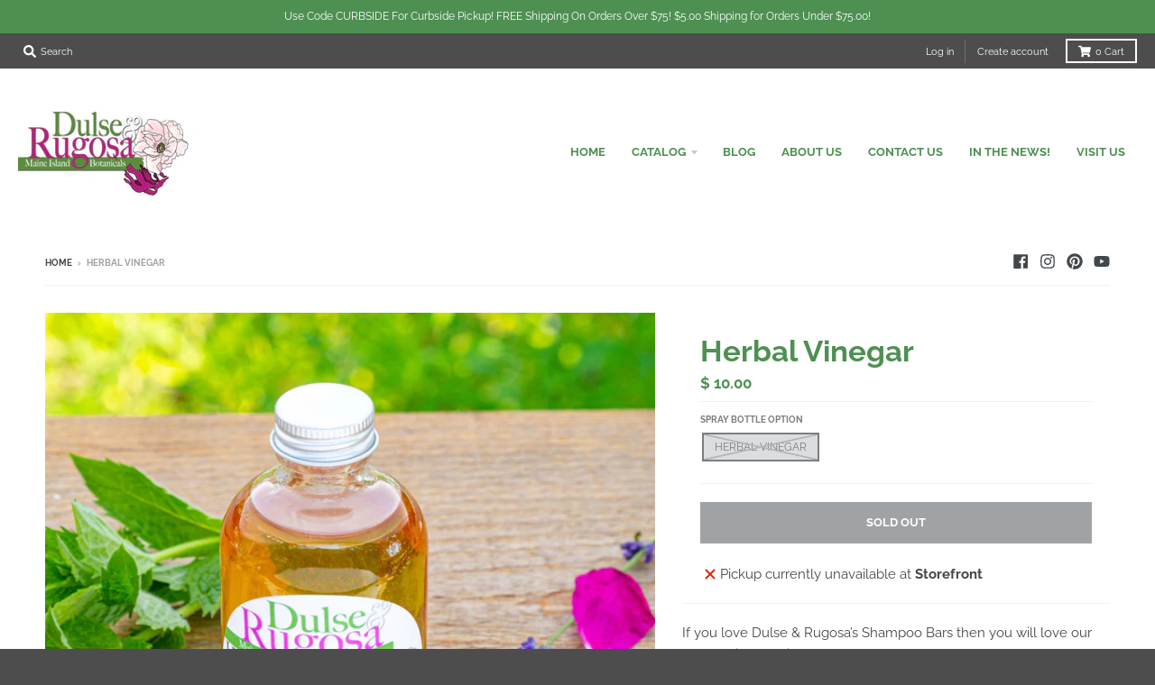

--- FILE ---
content_type: text/css
request_url: https://www.dulseandrugosa.com/cdn/shop/t/19/assets/bold-upsell-custom.css?v=150135899998303055901635448360
body_size: -664
content:
/*# sourceMappingURL=/cdn/shop/t/19/assets/bold-upsell-custom.css.map?v=150135899998303055901635448360 */
